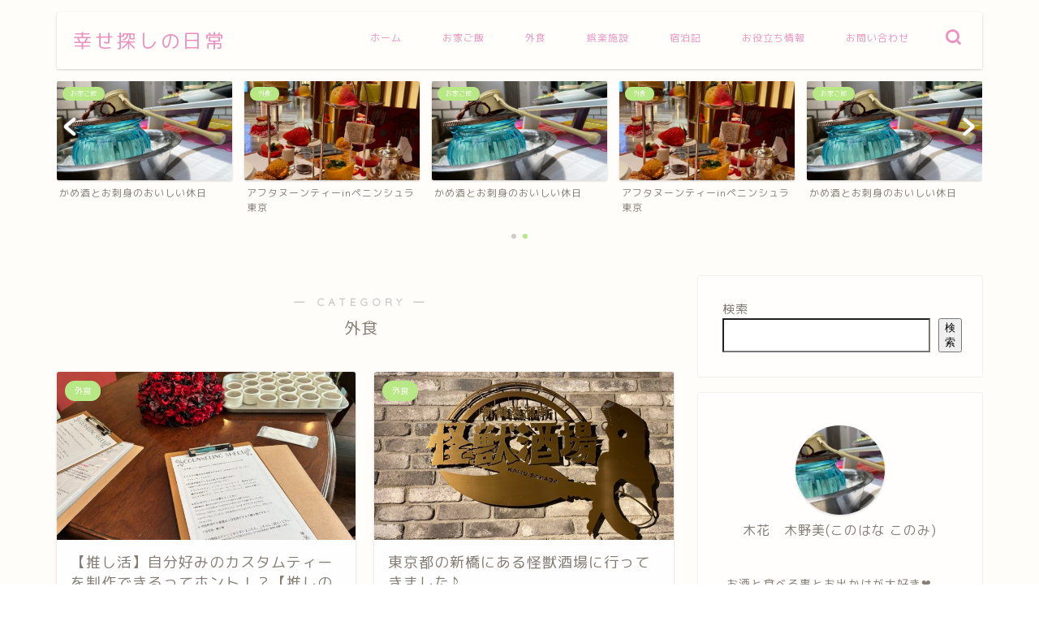

--- FILE ---
content_type: application/javascript; charset=utf-8;
request_url: https://dalc.valuecommerce.com/app3?p=889893134&_s=https%3A%2F%2Farcana-aquamarine.com%2Fcategory%2Feating-out%2F&vf=iVBORw0KGgoAAAANSUhEUgAAAAMAAAADCAYAAABWKLW%2FAAAAMElEQVQYV2NkFGP4nxFRwaA4qZOB8eNDof%2BvmPcz6C8zYGDM5er6P%2FPcN4Z0jQYGAA97Do4%2BOyshAAAAAElFTkSuQmCC
body_size: 727
content:
vc_linkswitch_callback({"t":"696e788b","r":"aW54iwAKur4S2-TRCooAHwqKCJT41w","ub":"aW54igAB8eES2%2BTRCooBbQqKBtiAbQ%3D%3D","vcid":"sQm7YcfHqMpwOsDfhuhu4s_vIFPRpnVEeFXJxC16DM7zRLE7xgSoY6GooO8HF8702vLJJybcRCs","vcpub":"0.703166","paypaystep.yahoo.co.jp":{"a":"2826703","m":"2201292","g":"7359ee638c"},"mini-shopping.yahoo.co.jp":{"a":"2826703","m":"2201292","g":"7359ee638c"},"shopping.geocities.jp":{"a":"2826703","m":"2201292","g":"7359ee638c"},"l":4,"shopping.yahoo.co.jp":{"a":"2826703","m":"2201292","g":"7359ee638c"},"p":889893134,"paypaymall.yahoo.co.jp":{"a":"2826703","m":"2201292","g":"7359ee638c"},"s":3708063,"approach.yahoo.co.jp":{"a":"2826703","m":"2201292","g":"7359ee638c"}})